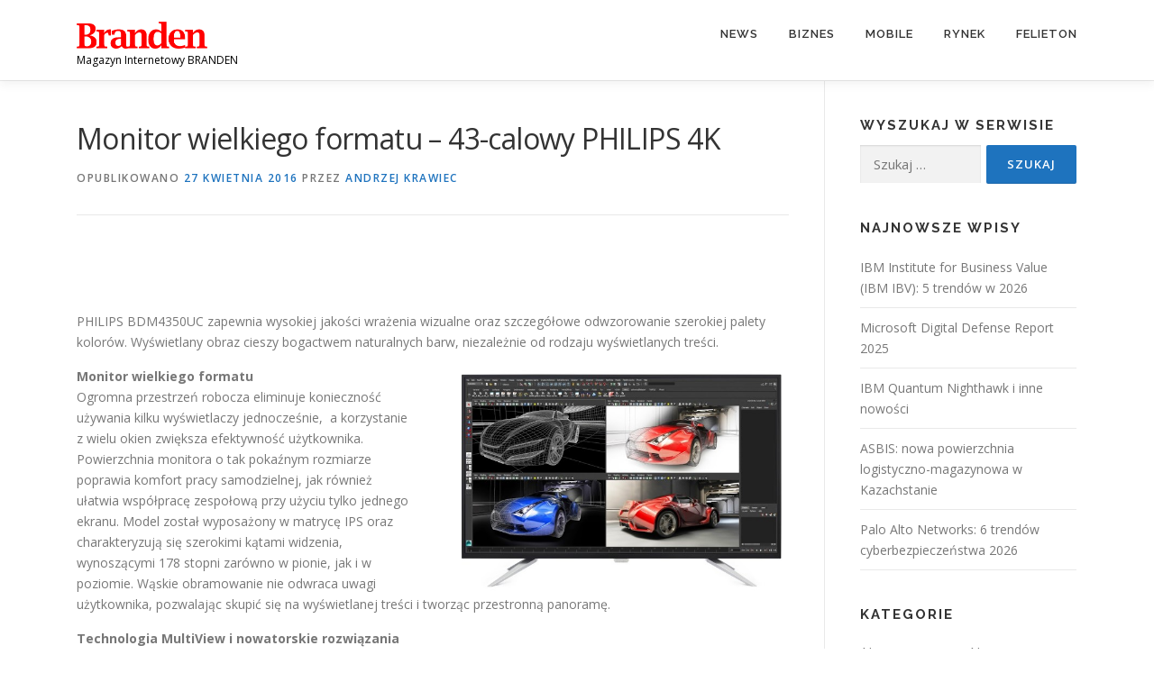

--- FILE ---
content_type: text/html; charset=UTF-8
request_url: https://branden.biz/monitor-wielkiego-formatu-43-calowy-philips-4k/
body_size: 9973
content:
<!DOCTYPE html>
<html lang="pl-PL">
<head>
<meta charset="UTF-8">
<meta name="viewport" content="width=device-width, initial-scale=1">
<link rel="profile" href="http://gmpg.org/xfn/11">
<title>Monitor wielkiego formatu – 43-calowy PHILIPS 4K &#8211; Branden</title>
<meta name='robots' content='max-image-preview:large' />
<link rel='dns-prefetch' href='//fonts.googleapis.com' />
<link rel='dns-prefetch' href='//www.googletagmanager.com' />
<link rel="alternate" type="application/rss+xml" title="Branden &raquo; Kanał z wpisami" href="https://branden.biz/feed/" />
<link rel="alternate" title="oEmbed (JSON)" type="application/json+oembed" href="https://branden.biz/wp-json/oembed/1.0/embed?url=https%3A%2F%2Fbranden.biz%2Fmonitor-wielkiego-formatu-43-calowy-philips-4k%2F" />
<link rel="alternate" title="oEmbed (XML)" type="text/xml+oembed" href="https://branden.biz/wp-json/oembed/1.0/embed?url=https%3A%2F%2Fbranden.biz%2Fmonitor-wielkiego-formatu-43-calowy-philips-4k%2F&#038;format=xml" />
<style id='wp-img-auto-sizes-contain-inline-css' type='text/css'>
img:is([sizes=auto i],[sizes^="auto," i]){contain-intrinsic-size:3000px 1500px}
/*# sourceURL=wp-img-auto-sizes-contain-inline-css */
</style>
<style id='wp-emoji-styles-inline-css' type='text/css'>

	img.wp-smiley, img.emoji {
		display: inline !important;
		border: none !important;
		box-shadow: none !important;
		height: 1em !important;
		width: 1em !important;
		margin: 0 0.07em !important;
		vertical-align: -0.1em !important;
		background: none !important;
		padding: 0 !important;
	}
/*# sourceURL=wp-emoji-styles-inline-css */
</style>
<link rel='stylesheet' id='contact-form-7-css' href='https://branden.biz/wp-content/plugins/contact-form-7/includes/css/styles.css?ver=6.1.4' type='text/css' media='all' />
<link rel='stylesheet' id='onepress-fonts-css' href='https://fonts.googleapis.com/css?family=Raleway%3A400%2C500%2C600%2C700%2C300%2C100%2C800%2C900%7COpen+Sans%3A400%2C300%2C300italic%2C400italic%2C600%2C600italic%2C700%2C700italic&#038;subset=latin%2Clatin-ext&#038;display=swap&#038;ver=2.3.16' type='text/css' media='all' />
<link rel='stylesheet' id='onepress-animate-css' href='https://branden.biz/wp-content/themes/onepress/assets/css/animate.min.css?ver=2.3.16' type='text/css' media='all' />
<link rel='stylesheet' id='onepress-fa-css' href='https://branden.biz/wp-content/themes/onepress/assets/fontawesome-v6/css/all.min.css?ver=6.5.1' type='text/css' media='all' />
<link rel='stylesheet' id='onepress-fa-shims-css' href='https://branden.biz/wp-content/themes/onepress/assets/fontawesome-v6/css/v4-shims.min.css?ver=6.5.1' type='text/css' media='all' />
<link rel='stylesheet' id='onepress-bootstrap-css' href='https://branden.biz/wp-content/themes/onepress/assets/css/bootstrap.min.css?ver=2.3.16' type='text/css' media='all' />
<link rel='stylesheet' id='onepress-style-css' href='https://branden.biz/wp-content/themes/onepress/style.css?ver=6.9' type='text/css' media='all' />
<style id='onepress-style-inline-css' type='text/css'>
.site-logo-div img{height:30px;width:auto}#main .video-section section.hero-slideshow-wrapper{background:transparent}.hero-slideshow-wrapper:after{position:absolute;top:0px;left:0px;width:100%;height:100%;background-color:rgba(0,0,0,0.3);display:block;content:""}#parallax-hero .jarallax-container .parallax-bg:before{background-color:rgba(0,0,0,0.3)}.body-desktop .parallax-hero .hero-slideshow-wrapper:after{display:none!important}#parallax-hero>.parallax-bg::before{background-color:rgba(0,0,0,0.3);opacity:1}.body-desktop .parallax-hero .hero-slideshow-wrapper:after{display:none!important}a,.screen-reader-text:hover,.screen-reader-text:active,.screen-reader-text:focus,.header-social a,.onepress-menu a:hover,.onepress-menu ul li a:hover,.onepress-menu li.onepress-current-item>a,.onepress-menu ul li.current-menu-item>a,.onepress-menu>li a.menu-actived,.onepress-menu.onepress-menu-mobile li.onepress-current-item>a,.site-footer a,.site-footer .footer-social a:hover,.site-footer .btt a:hover,.highlight,#comments .comment .comment-wrapper .comment-meta .comment-time:hover,#comments .comment .comment-wrapper .comment-meta .comment-reply-link:hover,#comments .comment .comment-wrapper .comment-meta .comment-edit-link:hover,.btn-theme-primary-outline,.sidebar .widget a:hover,.section-services .service-item .service-image i,.counter_item .counter__number,.team-member .member-thumb .member-profile a:hover,.icon-background-default{color:#1e73be}input[type="reset"],input[type="submit"],input[type="submit"],input[type="reset"]:hover,input[type="submit"]:hover,input[type="submit"]:hover .nav-links a:hover,.btn-theme-primary,.btn-theme-primary-outline:hover,.section-testimonials .card-theme-primary,.woocommerce #respond input#submit,.woocommerce a.button,.woocommerce button.button,.woocommerce input.button,.woocommerce button.button.alt,.pirate-forms-submit-button,.pirate-forms-submit-button:hover,input[type="reset"],input[type="submit"],input[type="submit"],.pirate-forms-submit-button,.contact-form div.wpforms-container-full .wpforms-form .wpforms-submit,.contact-form div.wpforms-container-full .wpforms-form .wpforms-submit:hover,.nav-links a:hover,.nav-links a.current,.nav-links .page-numbers:hover,.nav-links .page-numbers.current{background:#1e73be}.btn-theme-primary-outline,.btn-theme-primary-outline:hover,.pricing__item:hover,.section-testimonials .card-theme-primary,.entry-content blockquote{border-color:#1e73be}#footer-widgets{}.gallery-carousel .g-item{padding:0px 10px}.gallery-carousel-wrap{margin-left:-10px;margin-right:-10px}.gallery-grid .g-item,.gallery-masonry .g-item .inner{padding:10px}.gallery-grid-wrap,.gallery-masonry-wrap{margin-left:-10px;margin-right:-10px}.gallery-justified-wrap{margin-left:-20px;margin-right:-20px}
/*# sourceURL=onepress-style-inline-css */
</style>
<link rel='stylesheet' id='onepress-gallery-lightgallery-css' href='https://branden.biz/wp-content/themes/onepress/assets/css/lightgallery.css?ver=6.9' type='text/css' media='all' />
<script type="text/javascript" src="https://branden.biz/wp-includes/js/jquery/jquery.min.js?ver=3.7.1" id="jquery-core-js"></script>
<script type="text/javascript" src="https://branden.biz/wp-includes/js/jquery/jquery-migrate.min.js?ver=3.4.1" id="jquery-migrate-js"></script>
<link rel="https://api.w.org/" href="https://branden.biz/wp-json/" /><link rel="alternate" title="JSON" type="application/json" href="https://branden.biz/wp-json/wp/v2/posts/509" /><link rel="EditURI" type="application/rsd+xml" title="RSD" href="https://branden.biz/xmlrpc.php?rsd" />
<meta name="generator" content="WordPress 6.9" />
<link rel="canonical" href="https://branden.biz/monitor-wielkiego-formatu-43-calowy-philips-4k/" />
<link rel='shortlink' href='https://branden.biz/?p=509' />
<meta name="generator" content="Site Kit by Google 1.170.0" /><link rel="icon" href="https://branden.biz/wp-content/uploads/2016/09/favicon.png" sizes="32x32" />
<link rel="icon" href="https://branden.biz/wp-content/uploads/2016/09/favicon.png" sizes="192x192" />
<link rel="apple-touch-icon" href="https://branden.biz/wp-content/uploads/2016/09/favicon.png" />
<meta name="msapplication-TileImage" content="https://branden.biz/wp-content/uploads/2016/09/favicon.png" />
</head>

<body class="wp-singular post-template-default single single-post postid-509 single-format-standard wp-custom-logo wp-theme-onepress group-blog">
<div id="page" class="hfeed site">
	<a class="skip-link screen-reader-text" href="#content">Przejdź do treści</a>
	<div id="header-section" class="h-on-top no-transparent">		<header id="masthead" class="site-header header-contained is-sticky no-scroll no-t h-on-top" role="banner">
			<div class="container">
				<div class="site-branding">
					<div class="site-brand-inner has-logo-img has-desc"><div class="site-logo-div"><a href="https://branden.biz/" class="custom-logo-link  no-t-logo" rel="home" itemprop="url"><img width="575" height="119" src="https://branden.biz/wp-content/uploads/2018/12/cropped-logo2-1.png" class="custom-logo" alt="Branden" itemprop="logo" decoding="async" srcset="https://branden.biz/wp-content/uploads/2018/12/cropped-logo2-1.png 575w, https://branden.biz/wp-content/uploads/2018/12/cropped-logo2-1-300x62.png 300w" sizes="(max-width: 575px) 100vw, 575px" /></a></div><p class="site-description">Magazyn Internetowy BRANDEN</p></div>				</div>
				<div class="header-right-wrapper">
					<a href="#0" id="nav-toggle">Menu<span></span></a>
					<nav id="site-navigation" class="main-navigation" role="navigation">
						<ul class="onepress-menu">
							<li id="menu-item-367" class="menu-item menu-item-type-taxonomy menu-item-object-category current-post-ancestor current-menu-parent current-post-parent menu-item-has-children menu-item-367"><a href="https://branden.biz/category/news/">News</a>
<ul class="sub-menu">
	<li id="menu-item-283" class="menu-item menu-item-type-taxonomy menu-item-object-category menu-item-283"><a href="https://branden.biz/category/news/informacje/">Informacje</a></li>
	<li id="menu-item-284" class="menu-item menu-item-type-taxonomy menu-item-object-category menu-item-284"><a href="https://branden.biz/category/news/monitor/">Monitor</a></li>
	<li id="menu-item-285" class="menu-item menu-item-type-taxonomy menu-item-object-category menu-item-285"><a href="https://branden.biz/category/news/polska-eu/">Polska / EU</a></li>
</ul>
</li>
<li id="menu-item-275" class="menu-item menu-item-type-taxonomy menu-item-object-category menu-item-has-children menu-item-275"><a href="https://branden.biz/category/biznes/">Biznes</a>
<ul class="sub-menu">
	<li id="menu-item-287" class="menu-item menu-item-type-taxonomy menu-item-object-category menu-item-287"><a href="https://branden.biz/category/biznes/bezpieczenstwo/">Bezpieczeństwo</a></li>
	<li id="menu-item-288" class="menu-item menu-item-type-taxonomy menu-item-object-category menu-item-288"><a href="https://branden.biz/category/biznes/firma/">Firma</a></li>
	<li id="menu-item-289" class="menu-item menu-item-type-taxonomy menu-item-object-category menu-item-289"><a href="https://branden.biz/category/biznes/regulacje/">Regulacje</a></li>
</ul>
</li>
<li id="menu-item-276" class="menu-item menu-item-type-taxonomy menu-item-object-category menu-item-has-children menu-item-276"><a href="https://branden.biz/category/mobile/">Mobile</a>
<ul class="sub-menu">
	<li id="menu-item-292" class="menu-item menu-item-type-taxonomy menu-item-object-category menu-item-292"><a href="https://branden.biz/category/mobile/rozwiazania-mobilne/">Rozwiązania mobilne</a></li>
	<li id="menu-item-293" class="menu-item menu-item-type-taxonomy menu-item-object-category menu-item-293"><a href="https://branden.biz/category/mobile/telekomunikacja/">Telekomunikacja</a></li>
	<li id="menu-item-294" class="menu-item menu-item-type-taxonomy menu-item-object-category menu-item-294"><a href="https://branden.biz/category/mobile/urzadzenia/">Urządzenia</a></li>
</ul>
</li>
<li id="menu-item-277" class="menu-item menu-item-type-taxonomy menu-item-object-category menu-item-has-children menu-item-277"><a href="https://branden.biz/category/rynek/">Rynek</a>
<ul class="sub-menu">
	<li id="menu-item-295" class="menu-item menu-item-type-taxonomy menu-item-object-category menu-item-295"><a href="https://branden.biz/category/rynek/dane/">Dane</a></li>
	<li id="menu-item-297" class="menu-item menu-item-type-taxonomy menu-item-object-category menu-item-297"><a href="https://branden.biz/category/rynek/opinie/">Opinie</a></li>
	<li id="menu-item-298" class="menu-item menu-item-type-taxonomy menu-item-object-category menu-item-298"><a href="https://branden.biz/category/rynek/raporty/">Raporty</a></li>
</ul>
</li>
<li id="menu-item-2071" class="menu-item menu-item-type-taxonomy menu-item-object-category menu-item-2071"><a href="https://branden.biz/category/felieton/">Felieton</a></li>
						</ul>
					</nav>

				</div>
			</div>
		</header>
		</div>
	<div id="content" class="site-content">

		
		<div id="content-inside" class="container right-sidebar">
			<div id="primary" class="content-area">
				<main id="main" class="site-main" role="main">

				
					<article id="post-509" class="post-509 post type-post status-publish format-standard has-post-thumbnail hentry category-news tag-4k tag-monitor tag-philips">
	<header class="entry-header">
		<h1 class="entry-title">Monitor wielkiego formatu – 43-calowy PHILIPS 4K</h1>        		<div class="entry-meta">
			<span class="posted-on">Opublikowano <a href="https://branden.biz/monitor-wielkiego-formatu-43-calowy-philips-4k/" rel="bookmark"><time class="entry-date published updated" datetime="2016-04-27T16:09:19+02:00">27 kwietnia 2016</time></a></span><span class="byline"> przez <span class="author vcard"><a  rel="author" class="url fn n" href="https://branden.biz/author/redakcja2/">Andrzej KRAWIEC</a></span></span>		</div>
        	</header>

    
	<div class="entry-content">
		<p>&nbsp;</p>
<p>&nbsp;</p>
<p>PHILIPS BDM4350UC zapewnia wysokiej jakości wrażenia wizualne oraz szczegółowe odwzorowanie szerokiej palety kolorów. Wyświetlany obraz cieszy bogactwem naturalnych barw, niezależnie od rodzaju wyświetlanych treści.</p>
<p><img decoding="async" class="wp-image-512 alignright" src="http://branden.biz/wp-content/uploads/2016/04/PHILIPS_BDM4350UC-300x203.jpg" alt="PHILIPS_BDM4350UC" width="373" height="252" srcset="https://branden.biz/wp-content/uploads/2016/04/PHILIPS_BDM4350UC-300x203.jpg 300w, https://branden.biz/wp-content/uploads/2016/04/PHILIPS_BDM4350UC-768x520.jpg 768w, https://branden.biz/wp-content/uploads/2016/04/PHILIPS_BDM4350UC-696x471.jpg 696w, https://branden.biz/wp-content/uploads/2016/04/PHILIPS_BDM4350UC-621x420.jpg 621w, https://branden.biz/wp-content/uploads/2016/04/PHILIPS_BDM4350UC.jpg 912w" sizes="(max-width: 373px) 100vw, 373px" /></p>
<p><strong>Monitor wielkiego formatu<br />
</strong>Ogromna przestrzeń robocza eliminuje konieczność używania kilku wyświetlaczy jednocześnie,  a korzystanie z wielu okien zwiększa efektywność użytkownika. Powierzchnia monitora o tak pokaźnym rozmiarze poprawia komfort pracy samodzielnej, jak również ułatwia współpracę zespołową przy użyciu tylko jednego ekranu. Model został wyposażony w matrycę IPS oraz charakteryzują się szerokimi kątami widzenia, wynoszącymi 178 stopni zarówno w pionie, jak i w poziomie. Wąskie obramowanie nie odwraca uwagi użytkownika, pozwalając skupić się na wyświetlanej treści i tworząc przestronną panoramę.</p>
<p><strong>Technologia MultiView i nowatorskie rozwiązania</strong></p>
<p>Monitor został wyposażony w technologię MultiView pozwalającą pracować na wielu oknach jednocześnie oraz przeglądać treści z nawet czterech źródeł. Funkcja Picture-by-Picture (PbP) umożliwia przegląd dodatkowych danych jak np. natężenie ruchu, monitoring pogody czy kontrola ruchu lotniczego. Picture-in-Picture (PiP) wychodzi naprzeciw użytkownikom lubiącym łączyć pracę na komputerze z rozrywką,  np. oglądać na żywo transmisję telewizyjną, nie tracąc możliwości wykonywania obowiązków zawodowych</p>
<ul>
<li>Monitor sprawdzi się w warunkach domowych, jak i w pracy wymagających profesjonalistów. Inżynierowie w CAD docenią szczegółowość obrazu, finansiści – możliwość pracy na kilku oknach jednocześnie, a graficy – precyzyjne odwzorowanie głębokiej palety barw i dużą przestrzeń roboczą.</li>
</ul>
<p><strong>Szerokie możliwości podłączenia urządzeń mobilnych</strong></p>
<p>Monitor  wyposażono w złącza HDMI, DisplayPort oraz MHL, przeznaczone do przesyłania obrazu z dźwiękiem, przy  jednoczesnym ładowaniu urządzeń mobilnych. Wbudowany port USB 3.0 zapewnia szybkość transferu 5,0 Gb/s, czyli dziesięciokrotnie szybciej niż w standardzie USB 2.0. Ponadto przy użyciu DisplayPort lub HDMI 2.0 można wyświetlać treści w rozdzielczości 4K przy 60 Hz.</p>
<p>Model PHILIPS BDM4350UC będzie dostępny w sklepach od maja 2016 roku.</p>
<ul>
<li><strong> </strong>Sugerowana przez producenta cena detaliczna monitora wynosi <strong>3499  zł</strong>.</li>
<li>Urządzenia objęte są <strong>trzyletnią gwarancją</strong> producenta w systemie <strong>door-to-door</strong>.</li>
<li><strong> </strong></li>
</ul>
<p><strong>Specyfikacja techniczna</strong></p>
<table class=" alignright" style="height: 1298px;" width="505">
<thead>
<tr>
<td width="262"><strong>Model</strong></td>
<td width="331"><strong>PHILIPS BDM4350UC</strong></td>
</tr>
</thead>
<tbody>
<tr>
<td width="262">Typ panelu LCD</td>
<td width="331">IPS</td>
</tr>
<tr>
<td width="262">Typ podświetlenia</td>
<td width="331">System W-LED</td>
</tr>
<tr>
<td width="262">Rozmiar panelu</td>
<td width="331">108 cm / 42.51 cali</td>
</tr>
<tr>
<td width="262">Natywna rozdzielczość</td>
<td width="331">3840 x 2160 @ 60 Hz</td>
</tr>
<tr>
<td width="262">Kąty widzenia</td>
<td width="331">178° (H) / 178° (V), @ C/R &gt; 20</td>
</tr>
<tr>
<td width="262">Maksymalna jasność podświetlenia</td>
<td width="331">300 cd/m²</td>
</tr>
<tr>
<td width="262">Kolory wyświetlacza</td>
<td width="331">Color support 1.07 billion colors</td>
</tr>
<tr>
<td width="262">Typowy współczynnik kontrastu</td>
<td width="331">1 200 : 1</td>
</tr>
<tr>
<td width="262">Szczytowy kontrast dynamiczny</td>
<td width="331">50 000 000 : 1</td>
</tr>
<tr>
<td width="262">MultiView</td>
<td width="331">PIP (2 źródła), PBP (4 źródła)</td>
</tr>
<tr>
<td width="262">Udogodnienia</td>
<td width="331">·         Wbudowane głośniki 2 x 7 W</p>
<p>·         Blokada Kensington</p>
<p>·         Montaż VESA (200 x 200 mm)</p>
<p>·         Obsługa funkcji Plug &amp; Play: DDC/CI, Mac OS X</td>
</tr>
<tr>
<td width="262">Złącza obrazu oraz audio</td>
<td width="331">·         Wejście sygnału: VGA (analogowy sygnał wideo), DisplayPort x 2, HDMI (2.), MHL x 2</p>
<p>·         USB 3.0 x 4 (1 z funkcją szybkiego ładowania)*</p>
<p>·         Sygnał wejściowy synchronizacji: oddzielna synchronizacja, synchronizacja na zielonym</p>
<p>·         Wejście/wyjście audio: Wejście PC Audio , Wyjście na słuchawki</td>
</tr>
<tr>
<td width="262">Certyfikaty i atesty</td>
<td width="331">·         CECP, WEEE, KCC, PSE, VCCI, J-MOSS, EPA, BSMI, SEMKO, RCM, CE Mark, FCC Class B, EAC, cETLus, TUV/ISO9241-307, PSB, E-standby, SASO, CB, China RoHS, UKRAINIAN, Kuwait, KUCAS, ICES-003</td>
</tr>
<tr>
<td width="262">Obudowa</td>
<td width="331">·         Kolor: czerń</td>
</tr>
</tbody>
</table>
<p style="text-align: right;"><strong> </strong></p>
<p style="text-align: right;"><img decoding="async" class="alignnone size-full wp-image-511" src="http://branden.biz/wp-content/uploads/2016/04/mmd.png" alt="mmd" width="244" height="70" /></p>
			</div>
    
    <footer class="entry-footer"><span class="cat-links">Opublikowano w <a href="https://branden.biz/category/news/" rel="category tag">News</a></span><span class="tags-links">Otagowano <a href="https://branden.biz/tag/4k/" rel="tag">4K</a>, <a href="https://branden.biz/tag/monitor/" rel="tag">monitor</a>, <a href="https://branden.biz/tag/philips/" rel="tag">Philips</a></span></footer>
    </article>


					
				
				</main>
			</div>

                            
<div id="secondary" class="widget-area sidebar" role="complementary">
	<aside id="search-3" class="widget widget_search"><h2 class="widget-title">Wyszukaj w serwisie</h2><form role="search" method="get" class="search-form" action="https://branden.biz/">
				<label>
					<span class="screen-reader-text">Szukaj:</span>
					<input type="search" class="search-field" placeholder="Szukaj &hellip;" value="" name="s" />
				</label>
				<input type="submit" class="search-submit" value="Szukaj" />
			</form></aside>
		<aside id="recent-posts-3" class="widget widget_recent_entries">
		<h2 class="widget-title">Najnowsze wpisy</h2>
		<ul>
											<li>
					<a href="https://branden.biz/ibm-institute-for-business-value-ibm-ibv-5-trendow-w-2026/">IBM Institute for Business Value (IBM IBV): 5 trendów w 2026</a>
									</li>
											<li>
					<a href="https://branden.biz/microsoft-digital-defense-report-2025/">Microsoft Digital Defense Report 2025</a>
									</li>
											<li>
					<a href="https://branden.biz/ibm-ibm-quantum-nighthawk-i-inne-nowosci/">IBM Quantum Nighthawk i inne nowości</a>
									</li>
											<li>
					<a href="https://branden.biz/asbis-nowa-powierzchnia-logistyczno-magazynowa-w-kazachstanie/">ASBIS: nowa powierzchnia logistyczno-magazynowa w Kazachstanie</a>
									</li>
											<li>
					<a href="https://branden.biz/palo-alto-networks-6-trends-for-2026/">Palo Alto Networks: 6 trendów cyberbezpieczeństwa 2026</a>
									</li>
					</ul>

		</aside><aside id="categories-3" class="widget widget_categories"><h2 class="widget-title">Kategorie</h2>
			<ul>
					<li class="cat-item cat-item-2378"><a href="https://branden.biz/category/biznes/rozwiazania/ai/">AI</a>
</li>
	<li class="cat-item cat-item-2379"><a href="https://branden.biz/category/ai-2/">AI</a>
</li>
	<li class="cat-item cat-item-2383"><a href="https://branden.biz/category/badanie/">badanie</a>
</li>
	<li class="cat-item cat-item-42"><a href="https://branden.biz/category/biznes/bezpieczenstwo/">Bezpieczeństwo</a>
</li>
	<li class="cat-item cat-item-31"><a href="https://branden.biz/category/biznes/">Biznes</a>
</li>
	<li class="cat-item cat-item-2380"><a href="https://branden.biz/category/cisco/">Cisco</a>
</li>
	<li class="cat-item cat-item-47"><a href="https://branden.biz/category/rynek/dane/">Dane</a>
</li>
	<li class="cat-item cat-item-382"><a href="https://branden.biz/category/felieton/">Felieton</a>
</li>
	<li class="cat-item cat-item-50"><a href="https://branden.biz/category/rynek/finanse/">Finanse</a>
</li>
	<li class="cat-item cat-item-39"><a href="https://branden.biz/category/biznes/firma/">Firma</a>
</li>
	<li class="cat-item cat-item-35"><a href="https://branden.biz/category/news/informacje/">Informacje</a>
</li>
	<li class="cat-item cat-item-32"><a href="https://branden.biz/category/mobile/">Mobile</a>
</li>
	<li class="cat-item cat-item-36"><a href="https://branden.biz/category/news/monitor/">Monitor</a>
</li>
	<li class="cat-item cat-item-46"><a href="https://branden.biz/category/mobile/moto-it/">Moto IT</a>
</li>
	<li class="cat-item cat-item-30"><a href="https://branden.biz/category/news/">News</a>
</li>
	<li class="cat-item cat-item-49"><a href="https://branden.biz/category/rynek/opinie/">Opinie</a>
</li>
	<li class="cat-item cat-item-38"><a href="https://branden.biz/category/news/polska-eu/">Polska / EU</a>
</li>
	<li class="cat-item cat-item-2381"><a href="https://branden.biz/category/raport/">raport</a>
</li>
	<li class="cat-item cat-item-48"><a href="https://branden.biz/category/rynek/raporty/">Raporty</a>
</li>
	<li class="cat-item cat-item-2382"><a href="https://branden.biz/category/raporty-3/">raporty</a>
</li>
	<li class="cat-item cat-item-1772"><a href="https://branden.biz/category/raporty-2/">Raporty</a>
</li>
	<li class="cat-item cat-item-41"><a href="https://branden.biz/category/biznes/regulacje/">Regulacje</a>
</li>
	<li class="cat-item cat-item-40"><a href="https://branden.biz/category/biznes/rozwiazania/">Rozwiązania</a>
</li>
	<li class="cat-item cat-item-45"><a href="https://branden.biz/category/mobile/rozwiazania-mobilne/">Rozwiązania mobilne</a>
</li>
	<li class="cat-item cat-item-33"><a href="https://branden.biz/category/rynek/">Rynek</a>
</li>
	<li class="cat-item cat-item-37"><a href="https://branden.biz/category/news/tech/">Tech</a>
</li>
	<li class="cat-item cat-item-44"><a href="https://branden.biz/category/mobile/telekomunikacja/">Telekomunikacja</a>
</li>
	<li class="cat-item cat-item-43"><a href="https://branden.biz/category/mobile/urzadzenia/">Urządzenia</a>
</li>
			</ul>

			</aside><aside id="archives-3" class="widget widget_archive"><h2 class="widget-title">Archiwum</h2>
			<ul>
					<li><a href='https://branden.biz/2025/12/'>grudzień 2025</a></li>
	<li><a href='https://branden.biz/2025/11/'>listopad 2025</a></li>
	<li><a href='https://branden.biz/2025/10/'>październik 2025</a></li>
	<li><a href='https://branden.biz/2025/09/'>wrzesień 2025</a></li>
	<li><a href='https://branden.biz/2025/08/'>sierpień 2025</a></li>
	<li><a href='https://branden.biz/2025/07/'>lipiec 2025</a></li>
	<li><a href='https://branden.biz/2025/06/'>czerwiec 2025</a></li>
	<li><a href='https://branden.biz/2025/05/'>maj 2025</a></li>
	<li><a href='https://branden.biz/2025/04/'>kwiecień 2025</a></li>
	<li><a href='https://branden.biz/2025/03/'>marzec 2025</a></li>
	<li><a href='https://branden.biz/2025/02/'>luty 2025</a></li>
	<li><a href='https://branden.biz/2025/01/'>styczeń 2025</a></li>
	<li><a href='https://branden.biz/2024/12/'>grudzień 2024</a></li>
	<li><a href='https://branden.biz/2024/11/'>listopad 2024</a></li>
	<li><a href='https://branden.biz/2024/10/'>październik 2024</a></li>
	<li><a href='https://branden.biz/2024/09/'>wrzesień 2024</a></li>
	<li><a href='https://branden.biz/2024/08/'>sierpień 2024</a></li>
	<li><a href='https://branden.biz/2024/07/'>lipiec 2024</a></li>
	<li><a href='https://branden.biz/2024/06/'>czerwiec 2024</a></li>
	<li><a href='https://branden.biz/2024/05/'>maj 2024</a></li>
	<li><a href='https://branden.biz/2024/04/'>kwiecień 2024</a></li>
	<li><a href='https://branden.biz/2024/03/'>marzec 2024</a></li>
	<li><a href='https://branden.biz/2024/02/'>luty 2024</a></li>
	<li><a href='https://branden.biz/2024/01/'>styczeń 2024</a></li>
	<li><a href='https://branden.biz/2023/12/'>grudzień 2023</a></li>
	<li><a href='https://branden.biz/2023/11/'>listopad 2023</a></li>
	<li><a href='https://branden.biz/2023/10/'>październik 2023</a></li>
	<li><a href='https://branden.biz/2023/09/'>wrzesień 2023</a></li>
	<li><a href='https://branden.biz/2023/08/'>sierpień 2023</a></li>
	<li><a href='https://branden.biz/2023/07/'>lipiec 2023</a></li>
	<li><a href='https://branden.biz/2023/06/'>czerwiec 2023</a></li>
	<li><a href='https://branden.biz/2023/05/'>maj 2023</a></li>
	<li><a href='https://branden.biz/2023/04/'>kwiecień 2023</a></li>
	<li><a href='https://branden.biz/2023/03/'>marzec 2023</a></li>
	<li><a href='https://branden.biz/2023/02/'>luty 2023</a></li>
	<li><a href='https://branden.biz/2023/01/'>styczeń 2023</a></li>
	<li><a href='https://branden.biz/2022/12/'>grudzień 2022</a></li>
	<li><a href='https://branden.biz/2022/11/'>listopad 2022</a></li>
	<li><a href='https://branden.biz/2022/10/'>październik 2022</a></li>
	<li><a href='https://branden.biz/2022/09/'>wrzesień 2022</a></li>
	<li><a href='https://branden.biz/2022/08/'>sierpień 2022</a></li>
	<li><a href='https://branden.biz/2022/07/'>lipiec 2022</a></li>
	<li><a href='https://branden.biz/2022/06/'>czerwiec 2022</a></li>
	<li><a href='https://branden.biz/2022/05/'>maj 2022</a></li>
	<li><a href='https://branden.biz/2022/04/'>kwiecień 2022</a></li>
	<li><a href='https://branden.biz/2022/03/'>marzec 2022</a></li>
	<li><a href='https://branden.biz/2022/02/'>luty 2022</a></li>
	<li><a href='https://branden.biz/2022/01/'>styczeń 2022</a></li>
	<li><a href='https://branden.biz/2021/12/'>grudzień 2021</a></li>
	<li><a href='https://branden.biz/2021/11/'>listopad 2021</a></li>
	<li><a href='https://branden.biz/2021/10/'>październik 2021</a></li>
	<li><a href='https://branden.biz/2021/09/'>wrzesień 2021</a></li>
	<li><a href='https://branden.biz/2021/08/'>sierpień 2021</a></li>
	<li><a href='https://branden.biz/2021/07/'>lipiec 2021</a></li>
	<li><a href='https://branden.biz/2021/06/'>czerwiec 2021</a></li>
	<li><a href='https://branden.biz/2021/05/'>maj 2021</a></li>
	<li><a href='https://branden.biz/2021/04/'>kwiecień 2021</a></li>
	<li><a href='https://branden.biz/2021/03/'>marzec 2021</a></li>
	<li><a href='https://branden.biz/2021/02/'>luty 2021</a></li>
	<li><a href='https://branden.biz/2021/01/'>styczeń 2021</a></li>
	<li><a href='https://branden.biz/2020/12/'>grudzień 2020</a></li>
	<li><a href='https://branden.biz/2020/11/'>listopad 2020</a></li>
	<li><a href='https://branden.biz/2020/10/'>październik 2020</a></li>
	<li><a href='https://branden.biz/2020/09/'>wrzesień 2020</a></li>
	<li><a href='https://branden.biz/2020/08/'>sierpień 2020</a></li>
	<li><a href='https://branden.biz/2020/07/'>lipiec 2020</a></li>
	<li><a href='https://branden.biz/2020/06/'>czerwiec 2020</a></li>
	<li><a href='https://branden.biz/2020/05/'>maj 2020</a></li>
	<li><a href='https://branden.biz/2020/04/'>kwiecień 2020</a></li>
	<li><a href='https://branden.biz/2020/03/'>marzec 2020</a></li>
	<li><a href='https://branden.biz/2020/02/'>luty 2020</a></li>
	<li><a href='https://branden.biz/2020/01/'>styczeń 2020</a></li>
	<li><a href='https://branden.biz/2019/12/'>grudzień 2019</a></li>
	<li><a href='https://branden.biz/2019/11/'>listopad 2019</a></li>
	<li><a href='https://branden.biz/2019/10/'>październik 2019</a></li>
	<li><a href='https://branden.biz/2019/09/'>wrzesień 2019</a></li>
	<li><a href='https://branden.biz/2019/08/'>sierpień 2019</a></li>
	<li><a href='https://branden.biz/2019/07/'>lipiec 2019</a></li>
	<li><a href='https://branden.biz/2019/06/'>czerwiec 2019</a></li>
	<li><a href='https://branden.biz/2019/05/'>maj 2019</a></li>
	<li><a href='https://branden.biz/2019/04/'>kwiecień 2019</a></li>
	<li><a href='https://branden.biz/2019/03/'>marzec 2019</a></li>
	<li><a href='https://branden.biz/2019/02/'>luty 2019</a></li>
	<li><a href='https://branden.biz/2019/01/'>styczeń 2019</a></li>
	<li><a href='https://branden.biz/2018/12/'>grudzień 2018</a></li>
	<li><a href='https://branden.biz/2018/11/'>listopad 2018</a></li>
	<li><a href='https://branden.biz/2018/10/'>październik 2018</a></li>
	<li><a href='https://branden.biz/2018/09/'>wrzesień 2018</a></li>
	<li><a href='https://branden.biz/2018/08/'>sierpień 2018</a></li>
	<li><a href='https://branden.biz/2018/07/'>lipiec 2018</a></li>
	<li><a href='https://branden.biz/2018/06/'>czerwiec 2018</a></li>
	<li><a href='https://branden.biz/2018/05/'>maj 2018</a></li>
	<li><a href='https://branden.biz/2018/04/'>kwiecień 2018</a></li>
	<li><a href='https://branden.biz/2018/03/'>marzec 2018</a></li>
	<li><a href='https://branden.biz/2018/02/'>luty 2018</a></li>
	<li><a href='https://branden.biz/2018/01/'>styczeń 2018</a></li>
	<li><a href='https://branden.biz/2017/12/'>grudzień 2017</a></li>
	<li><a href='https://branden.biz/2017/11/'>listopad 2017</a></li>
	<li><a href='https://branden.biz/2017/10/'>październik 2017</a></li>
	<li><a href='https://branden.biz/2017/09/'>wrzesień 2017</a></li>
	<li><a href='https://branden.biz/2017/08/'>sierpień 2017</a></li>
	<li><a href='https://branden.biz/2017/07/'>lipiec 2017</a></li>
	<li><a href='https://branden.biz/2017/06/'>czerwiec 2017</a></li>
	<li><a href='https://branden.biz/2017/05/'>maj 2017</a></li>
	<li><a href='https://branden.biz/2017/04/'>kwiecień 2017</a></li>
	<li><a href='https://branden.biz/2017/03/'>marzec 2017</a></li>
	<li><a href='https://branden.biz/2017/02/'>luty 2017</a></li>
	<li><a href='https://branden.biz/2017/01/'>styczeń 2017</a></li>
	<li><a href='https://branden.biz/2016/12/'>grudzień 2016</a></li>
	<li><a href='https://branden.biz/2016/11/'>listopad 2016</a></li>
	<li><a href='https://branden.biz/2016/10/'>październik 2016</a></li>
	<li><a href='https://branden.biz/2016/09/'>wrzesień 2016</a></li>
	<li><a href='https://branden.biz/2016/08/'>sierpień 2016</a></li>
	<li><a href='https://branden.biz/2016/07/'>lipiec 2016</a></li>
	<li><a href='https://branden.biz/2016/06/'>czerwiec 2016</a></li>
	<li><a href='https://branden.biz/2016/05/'>maj 2016</a></li>
	<li><a href='https://branden.biz/2016/04/'>kwiecień 2016</a></li>
			</ul>

			</aside></div>
            
		</div>
	</div>

	<footer id="colophon" class="site-footer" role="contentinfo">
				
		<div class="site-info">
			<div class="container">
									<div class="btt">
						<a class="back-to-top" href="#page" title="Powrót na górę"><i class="fa fa-angle-double-up wow flash" data-wow-duration="2s"></i></a>
					</div>
											Prawa autorskie &copy; 2026 Branden			<span class="sep"> &ndash; </span>
			<a href="https://www.famethemes.com/themes/onepress">OnePress</a> motyw wg FameThemes					</div>
		</div>

	</footer>
	</div>


<script type="speculationrules">
{"prefetch":[{"source":"document","where":{"and":[{"href_matches":"/*"},{"not":{"href_matches":["/wp-*.php","/wp-admin/*","/wp-content/uploads/*","/wp-content/*","/wp-content/plugins/*","/wp-content/themes/onepress/*","/*\\?(.+)"]}},{"not":{"selector_matches":"a[rel~=\"nofollow\"]"}},{"not":{"selector_matches":".no-prefetch, .no-prefetch a"}}]},"eagerness":"conservative"}]}
</script>
<script type="text/javascript" src="https://branden.biz/wp-includes/js/dist/hooks.min.js?ver=dd5603f07f9220ed27f1" id="wp-hooks-js"></script>
<script type="text/javascript" src="https://branden.biz/wp-includes/js/dist/i18n.min.js?ver=c26c3dc7bed366793375" id="wp-i18n-js"></script>
<script type="text/javascript" id="wp-i18n-js-after">
/* <![CDATA[ */
wp.i18n.setLocaleData( { 'text direction\u0004ltr': [ 'ltr' ] } );
//# sourceURL=wp-i18n-js-after
/* ]]> */
</script>
<script type="text/javascript" src="https://branden.biz/wp-content/plugins/contact-form-7/includes/swv/js/index.js?ver=6.1.4" id="swv-js"></script>
<script type="text/javascript" id="contact-form-7-js-translations">
/* <![CDATA[ */
( function( domain, translations ) {
	var localeData = translations.locale_data[ domain ] || translations.locale_data.messages;
	localeData[""].domain = domain;
	wp.i18n.setLocaleData( localeData, domain );
} )( "contact-form-7", {"translation-revision-date":"2025-12-11 12:03:49+0000","generator":"GlotPress\/4.0.3","domain":"messages","locale_data":{"messages":{"":{"domain":"messages","plural-forms":"nplurals=3; plural=(n == 1) ? 0 : ((n % 10 >= 2 && n % 10 <= 4 && (n % 100 < 12 || n % 100 > 14)) ? 1 : 2);","lang":"pl"},"This contact form is placed in the wrong place.":["Ten formularz kontaktowy zosta\u0142 umieszczony w niew\u0142a\u015bciwym miejscu."],"Error:":["B\u0142\u0105d:"]}},"comment":{"reference":"includes\/js\/index.js"}} );
//# sourceURL=contact-form-7-js-translations
/* ]]> */
</script>
<script type="text/javascript" id="contact-form-7-js-before">
/* <![CDATA[ */
var wpcf7 = {
    "api": {
        "root": "https:\/\/branden.biz\/wp-json\/",
        "namespace": "contact-form-7\/v1"
    }
};
//# sourceURL=contact-form-7-js-before
/* ]]> */
</script>
<script type="text/javascript" src="https://branden.biz/wp-content/plugins/contact-form-7/includes/js/index.js?ver=6.1.4" id="contact-form-7-js"></script>
<script type="text/javascript" id="onepress-theme-js-extra">
/* <![CDATA[ */
var onepress_js_settings = {"onepress_disable_animation":"","onepress_disable_sticky_header":"0","onepress_vertical_align_menu":"","hero_animation":"flipInX","hero_speed":"5000","hero_fade":"750","submenu_width":"0","hero_duration":"5000","hero_disable_preload":"","disabled_google_font":"","is_home":"","gallery_enable":"1","is_rtl":"","parallax_speed":"0.5"};
//# sourceURL=onepress-theme-js-extra
/* ]]> */
</script>
<script type="text/javascript" src="https://branden.biz/wp-content/themes/onepress/assets/js/theme-all.min.js?ver=2.3.16" id="onepress-theme-js"></script>
<script id="wp-emoji-settings" type="application/json">
{"baseUrl":"https://s.w.org/images/core/emoji/17.0.2/72x72/","ext":".png","svgUrl":"https://s.w.org/images/core/emoji/17.0.2/svg/","svgExt":".svg","source":{"concatemoji":"https://branden.biz/wp-includes/js/wp-emoji-release.min.js?ver=6.9"}}
</script>
<script type="module">
/* <![CDATA[ */
/*! This file is auto-generated */
const a=JSON.parse(document.getElementById("wp-emoji-settings").textContent),o=(window._wpemojiSettings=a,"wpEmojiSettingsSupports"),s=["flag","emoji"];function i(e){try{var t={supportTests:e,timestamp:(new Date).valueOf()};sessionStorage.setItem(o,JSON.stringify(t))}catch(e){}}function c(e,t,n){e.clearRect(0,0,e.canvas.width,e.canvas.height),e.fillText(t,0,0);t=new Uint32Array(e.getImageData(0,0,e.canvas.width,e.canvas.height).data);e.clearRect(0,0,e.canvas.width,e.canvas.height),e.fillText(n,0,0);const a=new Uint32Array(e.getImageData(0,0,e.canvas.width,e.canvas.height).data);return t.every((e,t)=>e===a[t])}function p(e,t){e.clearRect(0,0,e.canvas.width,e.canvas.height),e.fillText(t,0,0);var n=e.getImageData(16,16,1,1);for(let e=0;e<n.data.length;e++)if(0!==n.data[e])return!1;return!0}function u(e,t,n,a){switch(t){case"flag":return n(e,"\ud83c\udff3\ufe0f\u200d\u26a7\ufe0f","\ud83c\udff3\ufe0f\u200b\u26a7\ufe0f")?!1:!n(e,"\ud83c\udde8\ud83c\uddf6","\ud83c\udde8\u200b\ud83c\uddf6")&&!n(e,"\ud83c\udff4\udb40\udc67\udb40\udc62\udb40\udc65\udb40\udc6e\udb40\udc67\udb40\udc7f","\ud83c\udff4\u200b\udb40\udc67\u200b\udb40\udc62\u200b\udb40\udc65\u200b\udb40\udc6e\u200b\udb40\udc67\u200b\udb40\udc7f");case"emoji":return!a(e,"\ud83e\u1fac8")}return!1}function f(e,t,n,a){let r;const o=(r="undefined"!=typeof WorkerGlobalScope&&self instanceof WorkerGlobalScope?new OffscreenCanvas(300,150):document.createElement("canvas")).getContext("2d",{willReadFrequently:!0}),s=(o.textBaseline="top",o.font="600 32px Arial",{});return e.forEach(e=>{s[e]=t(o,e,n,a)}),s}function r(e){var t=document.createElement("script");t.src=e,t.defer=!0,document.head.appendChild(t)}a.supports={everything:!0,everythingExceptFlag:!0},new Promise(t=>{let n=function(){try{var e=JSON.parse(sessionStorage.getItem(o));if("object"==typeof e&&"number"==typeof e.timestamp&&(new Date).valueOf()<e.timestamp+604800&&"object"==typeof e.supportTests)return e.supportTests}catch(e){}return null}();if(!n){if("undefined"!=typeof Worker&&"undefined"!=typeof OffscreenCanvas&&"undefined"!=typeof URL&&URL.createObjectURL&&"undefined"!=typeof Blob)try{var e="postMessage("+f.toString()+"("+[JSON.stringify(s),u.toString(),c.toString(),p.toString()].join(",")+"));",a=new Blob([e],{type:"text/javascript"});const r=new Worker(URL.createObjectURL(a),{name:"wpTestEmojiSupports"});return void(r.onmessage=e=>{i(n=e.data),r.terminate(),t(n)})}catch(e){}i(n=f(s,u,c,p))}t(n)}).then(e=>{for(const n in e)a.supports[n]=e[n],a.supports.everything=a.supports.everything&&a.supports[n],"flag"!==n&&(a.supports.everythingExceptFlag=a.supports.everythingExceptFlag&&a.supports[n]);var t;a.supports.everythingExceptFlag=a.supports.everythingExceptFlag&&!a.supports.flag,a.supports.everything||((t=a.source||{}).concatemoji?r(t.concatemoji):t.wpemoji&&t.twemoji&&(r(t.twemoji),r(t.wpemoji)))});
//# sourceURL=https://branden.biz/wp-includes/js/wp-emoji-loader.min.js
/* ]]> */
</script>

</body>
</html>
